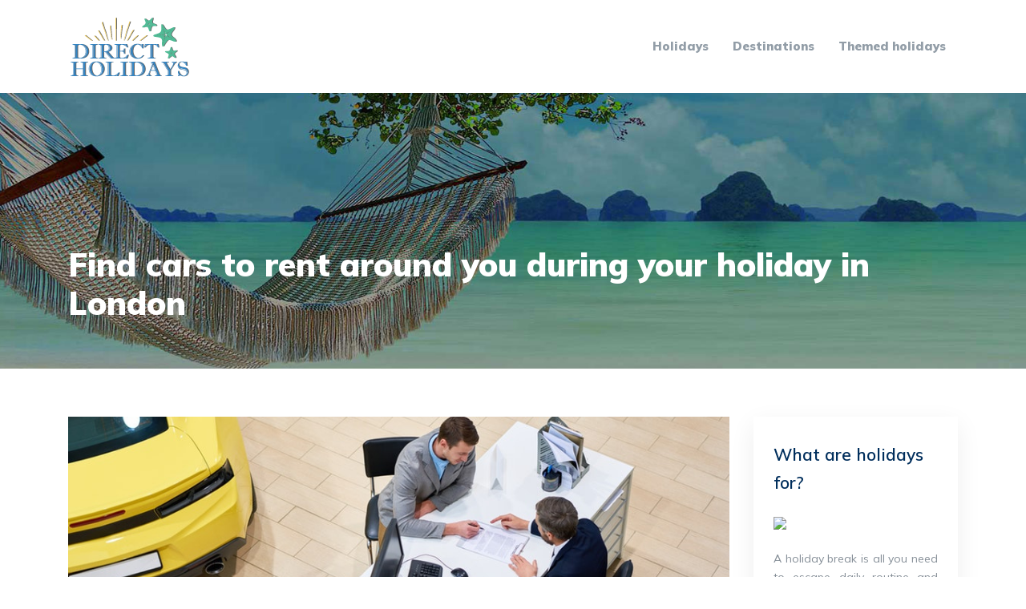

--- FILE ---
content_type: text/html; charset=UTF-8
request_url: https://www.direct-holidays.info/find-cars-to-rent-around-you-during-your-holiday-in-london/
body_size: 8543
content:
<!DOCTYPE html>
<html>
<head lang="en-US">
<meta charset="UTF-8">
<meta name="viewport" content="width=device-width">
<link rel="shortcut icon" href="https://www.direct-holidays.info/wp-content/uploads/2016/06/favicon.png" /><link val="default" ver="v 3.18.4" />
<meta name='robots' content='max-image-preview:large' />
<link rel='dns-prefetch' href='//stackpath.bootstrapcdn.com' />
<title>London car hire: find cars to hire all around you</title><meta name="description" content="A guide prepared especially for people on holiday in London who sometimes need car hire. We show how to find cars to hire from the cars all around you."><link rel="alternate" title="oEmbed (JSON)" type="application/json+oembed" href="https://www.direct-holidays.info/wp-json/oembed/1.0/embed?url=https%3A%2F%2Fwww.direct-holidays.info%2Ffind-cars-to-rent-around-you-during-your-holiday-in-london%2F" />
<link rel="alternate" title="oEmbed (XML)" type="text/xml+oembed" href="https://www.direct-holidays.info/wp-json/oembed/1.0/embed?url=https%3A%2F%2Fwww.direct-holidays.info%2Ffind-cars-to-rent-around-you-during-your-holiday-in-london%2F&#038;format=xml" />
<style id='wp-img-auto-sizes-contain-inline-css' type='text/css'>
img:is([sizes=auto i],[sizes^="auto," i]){contain-intrinsic-size:3000px 1500px}
/*# sourceURL=wp-img-auto-sizes-contain-inline-css */
</style>
<style id='wp-block-library-inline-css' type='text/css'>
:root{--wp-block-synced-color:#7a00df;--wp-block-synced-color--rgb:122,0,223;--wp-bound-block-color:var(--wp-block-synced-color);--wp-editor-canvas-background:#ddd;--wp-admin-theme-color:#007cba;--wp-admin-theme-color--rgb:0,124,186;--wp-admin-theme-color-darker-10:#006ba1;--wp-admin-theme-color-darker-10--rgb:0,107,160.5;--wp-admin-theme-color-darker-20:#005a87;--wp-admin-theme-color-darker-20--rgb:0,90,135;--wp-admin-border-width-focus:2px}@media (min-resolution:192dpi){:root{--wp-admin-border-width-focus:1.5px}}.wp-element-button{cursor:pointer}:root .has-very-light-gray-background-color{background-color:#eee}:root .has-very-dark-gray-background-color{background-color:#313131}:root .has-very-light-gray-color{color:#eee}:root .has-very-dark-gray-color{color:#313131}:root .has-vivid-green-cyan-to-vivid-cyan-blue-gradient-background{background:linear-gradient(135deg,#00d084,#0693e3)}:root .has-purple-crush-gradient-background{background:linear-gradient(135deg,#34e2e4,#4721fb 50%,#ab1dfe)}:root .has-hazy-dawn-gradient-background{background:linear-gradient(135deg,#faaca8,#dad0ec)}:root .has-subdued-olive-gradient-background{background:linear-gradient(135deg,#fafae1,#67a671)}:root .has-atomic-cream-gradient-background{background:linear-gradient(135deg,#fdd79a,#004a59)}:root .has-nightshade-gradient-background{background:linear-gradient(135deg,#330968,#31cdcf)}:root .has-midnight-gradient-background{background:linear-gradient(135deg,#020381,#2874fc)}:root{--wp--preset--font-size--normal:16px;--wp--preset--font-size--huge:42px}.has-regular-font-size{font-size:1em}.has-larger-font-size{font-size:2.625em}.has-normal-font-size{font-size:var(--wp--preset--font-size--normal)}.has-huge-font-size{font-size:var(--wp--preset--font-size--huge)}.has-text-align-center{text-align:center}.has-text-align-left{text-align:left}.has-text-align-right{text-align:right}.has-fit-text{white-space:nowrap!important}#end-resizable-editor-section{display:none}.aligncenter{clear:both}.items-justified-left{justify-content:flex-start}.items-justified-center{justify-content:center}.items-justified-right{justify-content:flex-end}.items-justified-space-between{justify-content:space-between}.screen-reader-text{border:0;clip-path:inset(50%);height:1px;margin:-1px;overflow:hidden;padding:0;position:absolute;width:1px;word-wrap:normal!important}.screen-reader-text:focus{background-color:#ddd;clip-path:none;color:#444;display:block;font-size:1em;height:auto;left:5px;line-height:normal;padding:15px 23px 14px;text-decoration:none;top:5px;width:auto;z-index:100000}html :where(.has-border-color){border-style:solid}html :where([style*=border-top-color]){border-top-style:solid}html :where([style*=border-right-color]){border-right-style:solid}html :where([style*=border-bottom-color]){border-bottom-style:solid}html :where([style*=border-left-color]){border-left-style:solid}html :where([style*=border-width]){border-style:solid}html :where([style*=border-top-width]){border-top-style:solid}html :where([style*=border-right-width]){border-right-style:solid}html :where([style*=border-bottom-width]){border-bottom-style:solid}html :where([style*=border-left-width]){border-left-style:solid}html :where(img[class*=wp-image-]){height:auto;max-width:100%}:where(figure){margin:0 0 1em}html :where(.is-position-sticky){--wp-admin--admin-bar--position-offset:var(--wp-admin--admin-bar--height,0px)}@media screen and (max-width:600px){html :where(.is-position-sticky){--wp-admin--admin-bar--position-offset:0px}}

/*# sourceURL=wp-block-library-inline-css */
</style><style id='global-styles-inline-css' type='text/css'>
:root{--wp--preset--aspect-ratio--square: 1;--wp--preset--aspect-ratio--4-3: 4/3;--wp--preset--aspect-ratio--3-4: 3/4;--wp--preset--aspect-ratio--3-2: 3/2;--wp--preset--aspect-ratio--2-3: 2/3;--wp--preset--aspect-ratio--16-9: 16/9;--wp--preset--aspect-ratio--9-16: 9/16;--wp--preset--color--black: #000000;--wp--preset--color--cyan-bluish-gray: #abb8c3;--wp--preset--color--white: #ffffff;--wp--preset--color--pale-pink: #f78da7;--wp--preset--color--vivid-red: #cf2e2e;--wp--preset--color--luminous-vivid-orange: #ff6900;--wp--preset--color--luminous-vivid-amber: #fcb900;--wp--preset--color--light-green-cyan: #7bdcb5;--wp--preset--color--vivid-green-cyan: #00d084;--wp--preset--color--pale-cyan-blue: #8ed1fc;--wp--preset--color--vivid-cyan-blue: #0693e3;--wp--preset--color--vivid-purple: #9b51e0;--wp--preset--gradient--vivid-cyan-blue-to-vivid-purple: linear-gradient(135deg,rgb(6,147,227) 0%,rgb(155,81,224) 100%);--wp--preset--gradient--light-green-cyan-to-vivid-green-cyan: linear-gradient(135deg,rgb(122,220,180) 0%,rgb(0,208,130) 100%);--wp--preset--gradient--luminous-vivid-amber-to-luminous-vivid-orange: linear-gradient(135deg,rgb(252,185,0) 0%,rgb(255,105,0) 100%);--wp--preset--gradient--luminous-vivid-orange-to-vivid-red: linear-gradient(135deg,rgb(255,105,0) 0%,rgb(207,46,46) 100%);--wp--preset--gradient--very-light-gray-to-cyan-bluish-gray: linear-gradient(135deg,rgb(238,238,238) 0%,rgb(169,184,195) 100%);--wp--preset--gradient--cool-to-warm-spectrum: linear-gradient(135deg,rgb(74,234,220) 0%,rgb(151,120,209) 20%,rgb(207,42,186) 40%,rgb(238,44,130) 60%,rgb(251,105,98) 80%,rgb(254,248,76) 100%);--wp--preset--gradient--blush-light-purple: linear-gradient(135deg,rgb(255,206,236) 0%,rgb(152,150,240) 100%);--wp--preset--gradient--blush-bordeaux: linear-gradient(135deg,rgb(254,205,165) 0%,rgb(254,45,45) 50%,rgb(107,0,62) 100%);--wp--preset--gradient--luminous-dusk: linear-gradient(135deg,rgb(255,203,112) 0%,rgb(199,81,192) 50%,rgb(65,88,208) 100%);--wp--preset--gradient--pale-ocean: linear-gradient(135deg,rgb(255,245,203) 0%,rgb(182,227,212) 50%,rgb(51,167,181) 100%);--wp--preset--gradient--electric-grass: linear-gradient(135deg,rgb(202,248,128) 0%,rgb(113,206,126) 100%);--wp--preset--gradient--midnight: linear-gradient(135deg,rgb(2,3,129) 0%,rgb(40,116,252) 100%);--wp--preset--font-size--small: 13px;--wp--preset--font-size--medium: 20px;--wp--preset--font-size--large: 36px;--wp--preset--font-size--x-large: 42px;--wp--preset--spacing--20: 0.44rem;--wp--preset--spacing--30: 0.67rem;--wp--preset--spacing--40: 1rem;--wp--preset--spacing--50: 1.5rem;--wp--preset--spacing--60: 2.25rem;--wp--preset--spacing--70: 3.38rem;--wp--preset--spacing--80: 5.06rem;--wp--preset--shadow--natural: 6px 6px 9px rgba(0, 0, 0, 0.2);--wp--preset--shadow--deep: 12px 12px 50px rgba(0, 0, 0, 0.4);--wp--preset--shadow--sharp: 6px 6px 0px rgba(0, 0, 0, 0.2);--wp--preset--shadow--outlined: 6px 6px 0px -3px rgb(255, 255, 255), 6px 6px rgb(0, 0, 0);--wp--preset--shadow--crisp: 6px 6px 0px rgb(0, 0, 0);}:where(.is-layout-flex){gap: 0.5em;}:where(.is-layout-grid){gap: 0.5em;}body .is-layout-flex{display: flex;}.is-layout-flex{flex-wrap: wrap;align-items: center;}.is-layout-flex > :is(*, div){margin: 0;}body .is-layout-grid{display: grid;}.is-layout-grid > :is(*, div){margin: 0;}:where(.wp-block-columns.is-layout-flex){gap: 2em;}:where(.wp-block-columns.is-layout-grid){gap: 2em;}:where(.wp-block-post-template.is-layout-flex){gap: 1.25em;}:where(.wp-block-post-template.is-layout-grid){gap: 1.25em;}.has-black-color{color: var(--wp--preset--color--black) !important;}.has-cyan-bluish-gray-color{color: var(--wp--preset--color--cyan-bluish-gray) !important;}.has-white-color{color: var(--wp--preset--color--white) !important;}.has-pale-pink-color{color: var(--wp--preset--color--pale-pink) !important;}.has-vivid-red-color{color: var(--wp--preset--color--vivid-red) !important;}.has-luminous-vivid-orange-color{color: var(--wp--preset--color--luminous-vivid-orange) !important;}.has-luminous-vivid-amber-color{color: var(--wp--preset--color--luminous-vivid-amber) !important;}.has-light-green-cyan-color{color: var(--wp--preset--color--light-green-cyan) !important;}.has-vivid-green-cyan-color{color: var(--wp--preset--color--vivid-green-cyan) !important;}.has-pale-cyan-blue-color{color: var(--wp--preset--color--pale-cyan-blue) !important;}.has-vivid-cyan-blue-color{color: var(--wp--preset--color--vivid-cyan-blue) !important;}.has-vivid-purple-color{color: var(--wp--preset--color--vivid-purple) !important;}.has-black-background-color{background-color: var(--wp--preset--color--black) !important;}.has-cyan-bluish-gray-background-color{background-color: var(--wp--preset--color--cyan-bluish-gray) !important;}.has-white-background-color{background-color: var(--wp--preset--color--white) !important;}.has-pale-pink-background-color{background-color: var(--wp--preset--color--pale-pink) !important;}.has-vivid-red-background-color{background-color: var(--wp--preset--color--vivid-red) !important;}.has-luminous-vivid-orange-background-color{background-color: var(--wp--preset--color--luminous-vivid-orange) !important;}.has-luminous-vivid-amber-background-color{background-color: var(--wp--preset--color--luminous-vivid-amber) !important;}.has-light-green-cyan-background-color{background-color: var(--wp--preset--color--light-green-cyan) !important;}.has-vivid-green-cyan-background-color{background-color: var(--wp--preset--color--vivid-green-cyan) !important;}.has-pale-cyan-blue-background-color{background-color: var(--wp--preset--color--pale-cyan-blue) !important;}.has-vivid-cyan-blue-background-color{background-color: var(--wp--preset--color--vivid-cyan-blue) !important;}.has-vivid-purple-background-color{background-color: var(--wp--preset--color--vivid-purple) !important;}.has-black-border-color{border-color: var(--wp--preset--color--black) !important;}.has-cyan-bluish-gray-border-color{border-color: var(--wp--preset--color--cyan-bluish-gray) !important;}.has-white-border-color{border-color: var(--wp--preset--color--white) !important;}.has-pale-pink-border-color{border-color: var(--wp--preset--color--pale-pink) !important;}.has-vivid-red-border-color{border-color: var(--wp--preset--color--vivid-red) !important;}.has-luminous-vivid-orange-border-color{border-color: var(--wp--preset--color--luminous-vivid-orange) !important;}.has-luminous-vivid-amber-border-color{border-color: var(--wp--preset--color--luminous-vivid-amber) !important;}.has-light-green-cyan-border-color{border-color: var(--wp--preset--color--light-green-cyan) !important;}.has-vivid-green-cyan-border-color{border-color: var(--wp--preset--color--vivid-green-cyan) !important;}.has-pale-cyan-blue-border-color{border-color: var(--wp--preset--color--pale-cyan-blue) !important;}.has-vivid-cyan-blue-border-color{border-color: var(--wp--preset--color--vivid-cyan-blue) !important;}.has-vivid-purple-border-color{border-color: var(--wp--preset--color--vivid-purple) !important;}.has-vivid-cyan-blue-to-vivid-purple-gradient-background{background: var(--wp--preset--gradient--vivid-cyan-blue-to-vivid-purple) !important;}.has-light-green-cyan-to-vivid-green-cyan-gradient-background{background: var(--wp--preset--gradient--light-green-cyan-to-vivid-green-cyan) !important;}.has-luminous-vivid-amber-to-luminous-vivid-orange-gradient-background{background: var(--wp--preset--gradient--luminous-vivid-amber-to-luminous-vivid-orange) !important;}.has-luminous-vivid-orange-to-vivid-red-gradient-background{background: var(--wp--preset--gradient--luminous-vivid-orange-to-vivid-red) !important;}.has-very-light-gray-to-cyan-bluish-gray-gradient-background{background: var(--wp--preset--gradient--very-light-gray-to-cyan-bluish-gray) !important;}.has-cool-to-warm-spectrum-gradient-background{background: var(--wp--preset--gradient--cool-to-warm-spectrum) !important;}.has-blush-light-purple-gradient-background{background: var(--wp--preset--gradient--blush-light-purple) !important;}.has-blush-bordeaux-gradient-background{background: var(--wp--preset--gradient--blush-bordeaux) !important;}.has-luminous-dusk-gradient-background{background: var(--wp--preset--gradient--luminous-dusk) !important;}.has-pale-ocean-gradient-background{background: var(--wp--preset--gradient--pale-ocean) !important;}.has-electric-grass-gradient-background{background: var(--wp--preset--gradient--electric-grass) !important;}.has-midnight-gradient-background{background: var(--wp--preset--gradient--midnight) !important;}.has-small-font-size{font-size: var(--wp--preset--font-size--small) !important;}.has-medium-font-size{font-size: var(--wp--preset--font-size--medium) !important;}.has-large-font-size{font-size: var(--wp--preset--font-size--large) !important;}.has-x-large-font-size{font-size: var(--wp--preset--font-size--x-large) !important;}
/*# sourceURL=global-styles-inline-css */
</style>

<style id='classic-theme-styles-inline-css' type='text/css'>
/*! This file is auto-generated */
.wp-block-button__link{color:#fff;background-color:#32373c;border-radius:9999px;box-shadow:none;text-decoration:none;padding:calc(.667em + 2px) calc(1.333em + 2px);font-size:1.125em}.wp-block-file__button{background:#32373c;color:#fff;text-decoration:none}
/*# sourceURL=/wp-includes/css/classic-themes.min.css */
</style>
<link rel='stylesheet' id='default-css' href='https://www.direct-holidays.info/wp-content/themes/factory-templates-3/style.css?ver=7ea339bbd88ee0974a23e0b468531f74' type='text/css' media='all' />
<link rel='stylesheet' id='bootstrap4-css' href='https://www.direct-holidays.info/wp-content/themes/factory-templates-3/css/bootstrap4/bootstrap.min.css?ver=7ea339bbd88ee0974a23e0b468531f74' type='text/css' media='all' />
<link rel='stylesheet' id='font-awesome-css' href='https://stackpath.bootstrapcdn.com/font-awesome/4.7.0/css/font-awesome.min.css?ver=7ea339bbd88ee0974a23e0b468531f74' type='text/css' media='all' />
<link rel='stylesheet' id='aos-css' href='https://www.direct-holidays.info/wp-content/themes/factory-templates-3/css/aos.css?ver=7ea339bbd88ee0974a23e0b468531f74' type='text/css' media='all' />
<link rel='stylesheet' id='global-css' href='https://www.direct-holidays.info/wp-content/themes/factory-templates-3/css/global.css?ver=7ea339bbd88ee0974a23e0b468531f74' type='text/css' media='all' />
<link rel='stylesheet' id='style-css' href='https://www.direct-holidays.info/wp-content/themes/factory-templates-3/css/template.css?ver=7ea339bbd88ee0974a23e0b468531f74' type='text/css' media='all' />
<script type="text/javascript" src="https://www.direct-holidays.info/wp-content/themes/factory-templates-3/js/jquery.min.js?ver=7ea339bbd88ee0974a23e0b468531f74" id="jquery-js"></script>
<link rel="https://api.w.org/" href="https://www.direct-holidays.info/wp-json/" /><link rel="alternate" title="JSON" type="application/json" href="https://www.direct-holidays.info/wp-json/wp/v2/posts/4042" /><link rel="EditURI" type="application/rsd+xml" title="RSD" href="https://www.direct-holidays.info/xmlrpc.php?rsd" />
<link rel="canonical" href="https://www.direct-holidays.info/find-cars-to-rent-around-you-during-your-holiday-in-london/" />
<link rel='shortlink' href='https://www.direct-holidays.info/?p=4042' />
<meta name="google-site-verification" content="xfnvQAOd5HWLuVzF71bx4sUSXqbN7NEql14rdAsPXbI" />
<meta name="google-site-verification" content="CCGUdDOlHTspZWUMhuuYJZc5MIupMfn3DyRL3BSQJ_c" />
<link href="https://fonts.googleapis.com/css2?family=Mulish:wght@300;400;500;600;700;800;900&display=swap" rel="stylesheet"><style type="text/css">
  
.default_color_background,.menu-bars{background-color : #ff3d5c }
.default_color_text,a,h1 span,h2 span,h3 span,h4 span,h5 span,h6 span{color :#ff3d5c }
.navigation li a,.navigation li.disabled,.navigation li.active a,.owl-dots .owl-dot.active span,.owl-dots .owl-dot:hover span{background-color: #ff3d5c;}
.block-spc{border-color:#ff3d5c}
.default_color_border{border-color : #ff3d5c }
.fa-bars,.overlay-nav .close{color: #ff3d5c;}
nav li a:after{background-color: #ff3d5c;}
a{color : #ff3d5c }
a:hover{color : #d71534 }
.archive h2 a{color :#002e5c}
.main-menu,.bottom-menu{background-color:#fff;}
.scrolling-down{background-color:#fff;}
.main-menu{box-shadow: none;-moz-box-shadow: none;-webkit-box-shadow: none;}
.main-menu{padding : 10px 0 }
.main-menu.scrolling-down{padding : 5px 0!important; }
.main-menu.scrolling-down{-webkit-box-shadow: 0 2px 13px 0 rgba(0, 0, 0, .1);-moz-box-shadow: 0 2px 13px 0 rgba(0, 0, 0, .1);box-shadow: 0 2px 13px 0 rgba(0, 0, 0, .1);}   
nav li a{font-size:15px;}
nav li a{line-height:40px;}
nav li a{color:#929da7!important;}
nav li:hover > a,.current-menu-item > a{color:#00284f!important;}
.archive h1{color:#fff!important;}
.archive h1,.single h1{text-align:left!important;}
.single h1{color:#fff!important;}
.archive .readmore{background-color:#ff3d5c;}
.archive .readmore{color:#fff;}
.archive .readmore:hover{background-color:#d71534;}
.archive .readmore:hover{color:#fff;}
.archive .readmore{padding:8px 20px;}
footer #back_to_top{background-color:#ff3d5c;}
footer #back_to_top i{color:#fff;}
footer #back_to_top {padding:6px 12px;}
.single h2{font-size:22px!important}    
.single h3{font-size:18px!important}    
.single h4{font-size:15px!important}    
.single h5{font-size:15px!important}    
.single h6{font-size:15px!important}    
@media(max-width: 1024px){.main-menu.scrolling-down{position: fixed !important;}}
body{color: #868f98;      font-size: 14px; font-family: 'Mulish', sans-serif; line-height: 1.7;}
h1, h2, h3, h4{color: #002e5c;font-weight: 900;}
.normal-menu ul li a {  font-weight: 900;}
.bloc1{height:90vh; position:relative;}
.mobile-img{position:absolute;bottom:0; left:0;}
.service_top h3{    margin: 30px 10px 20px !important; font-size:18px !important;}
.widget_sidebar .textwidget img{width: 200px;height: auto;}

ol, ul {
    padding: 0;
}
li{    padding: 0 0 10px;}
.lsow-hero-header .lsow-header-content .lsow-subheading,h3.lsow-heading {
    color: #fff!important;
}

footer{  
      color: #98a3af;
    background: #f1f5f9 url(/wp-content/uploads/2018/03/bg-footer.jpg) no-repeat center top;
    padding: 95px 0 25px;
}

footer .footer-widget,.widget_sidebar .sidebar-widget {
margin-bottom: 20px;
    color: #002e5c;
    font-size: 21px;
    font-weight: 600;
}
.post-content-loop{
padding: 40px 30px;
    -webkit-box-shadow: 0 10px 30px rgb(0 0 0 / 7%);
    box-shadow: 0 10px 30px rgb(0 0 0 / 7%);
    background: #fff;
}
.loop-post .thumb-cover{
    margin-bottom:0!important
}
.single h2, .single h3, .single h4, .single h5, .single h6 {
    font-size: 20px;
    font-weight: 900;
    color: #002e5c;
}
.widget_sidebar{
    -webkit-box-shadow: 0 10px 30px rgb(0 0 0 / 7%);
    box-shadow: 0 10px 30px rgb(0 0 0 / 7%);
    padding: 30px 25px;
    margin-bottom: 50px;
}
.scrolling-down #logo img {width:auto;}</style>
</head>
<body class="wp-singular post-template-default single single-post postid-4042 single-format-standard wp-theme-factory-templates-3 catid-4 " style="">	
<div id="before-menu"></div><div class="normal-menu menu-to-right main-menu ">	
<div class="container">

<nav class="navbar navbar-expand-xl pl-0 pr-0">

<a id="logo" href="https://www.direct-holidays.info">
<img class="logo-main" src="https://www.direct-holidays.info/wp-content/uploads/2016/06/logo-1.png" alt="logo">
</a>
	


<button class="navbar-toggler" type="button" data-toggle="collapse" data-target="#navbarsExample06" aria-controls="navbarsExample06" aria-expanded="false" aria-label="Toggle navigation">
<span class="navbar-toggler-icon">
<div class="menu_btn">	
<div class="menu-bars"></div>
<div class="menu-bars"></div>
<div class="menu-bars"></div>
</div>
</span>
</button> 
<div class="collapse navbar-collapse" id="navbarsExample06">
<ul id="main-menu" class="navbar-nav ml-auto"><li id="menu-item-93" class="menu-item menu-item-type-taxonomy menu-item-object-category current-post-ancestor current-menu-parent current-post-parent"><a href="https://www.direct-holidays.info/holidays/">Holidays</a></li>
<li id="menu-item-91" class="menu-item menu-item-type-taxonomy menu-item-object-category"><a href="https://www.direct-holidays.info/destinations/">Destinations</a></li>
<li id="menu-item-92" class="menu-item menu-item-type-taxonomy menu-item-object-category"><a href="https://www.direct-holidays.info/themed-holidays/">Themed holidays</a></li>
</ul></div>
</nav>
</div>
</div>
<div class="main">
	<div class="subheader" style="background-position:top;background-image:url(/wp-content/uploads/2018/12/img-cat.jpg);">
<div id="mask" style=""></div>	<div class="container"><h1 class="title">Find cars to rent around you during your holiday in London</h1></div>
</div>
<div class="container">
<div class="row">
<div class="post-data col-md-9 col-lg-9 col-xs-12">
<div class="post-thumb text-center">
<img width="880" height="300" src="https://www.direct-holidays.info/wp-content/uploads/2019/03/find-cars-to-rent-holiday-in-london.jpeg" class="attachment-post-large size-post-large wp-post-image" alt="Find cars to rent holiday in London" decoding="async" fetchpriority="high" srcset="https://www.direct-holidays.info/wp-content/uploads/2019/03/find-cars-to-rent-holiday-in-london.jpeg 880w, https://www.direct-holidays.info/wp-content/uploads/2019/03/find-cars-to-rent-holiday-in-london-300x102.jpeg 300w, https://www.direct-holidays.info/wp-content/uploads/2019/03/find-cars-to-rent-holiday-in-london-768x262.jpeg 768w" sizes="(max-width: 880px) 100vw, 880px" /></div>
<div class="blog-post-content">
<p>London is a tourist’s dream. It’s rich in history, both political and social, with a definite character and a wealth of tourist attractions. You’d need several months to get around it. However, most of us usually have limited time. So knowing how to get around easily is important. It helps us to make the most of our time in this city. Mastering the complexities of the Tube isn’t a problem. There are situations, however, when a vehicle of your own is required. So, mastering the art of <strong>London Car Hire</strong> is particularly important. <span id="more-4042"></span></p>
<h2>A New Type of Car Hire</h2>
<p>So you find that you need a car for a specific amount of time. Wouldn’t it be great if you could locate a car in your neighborhood which is available for the time you need it? Then you could just find it, unlock it and drive it away. Now you can do exactly that. <strong>Peer to Peer Car Rental UK</strong> has arrived and it’s all thanks to <a href="https://www.drivy.co.uk/car-hire/london">www.drivy.co.uk</a>, an innovative company which has come up with an app which has absolutely changed the face of the car hire service industry.</p>
<h2>What Is Peer to Peer Car Rental?</h2>
<p>In a way, you could say that <strong>Drivy UK</strong> is <strong>peer to peer car rental London</strong>. The concept of peer to peer car rental is innovative, almost revolutionary and beautifully simple. All around us there are people who own and maintain expensive vehicles. However, while they need the vehicle for the sake of status, they may actually be using public transport to get to work. Some people only use their cars for commuting to work. Others only need their cars for weekends. That means that a lot of cars out there are lying idle when they used by people who really need them, if only for a short time. Better still, this innovative type of car rental means that the vehicle can actually generate income for their owner. What’s not to like? That goes for the one hiring the car as well as for the one hiring out the car.</p>
<h2>How The Smartphone App Works</h2>
<p>The Drivy UK smartphone app is <strong>private car hire London</strong> made absolutely simple. The app will help you to locate a car in your immediate area which is ready and available for the time you require it. It may be only walking distance from where you are standing. You find the car and you will be able to lock it by following instructions from the app. Of course, you must look after the car and ensure you leave it back on time. Once you keep the rules, you’ll find it all goes smoothly.</p>
<h2>It’s a Win/Win Situation</h2>
<p>This is a totally different car hire situation. Before, you had to locate a care hire company and go to their offices to get the vehicle along with the keys. With this situation, your vehicle could be in a car park near you. Unlock the car with your smartphone app and find the keys inside. You can then drive it away and retain it for the allotted time. You save time and trouble and should be able to enjoy the convenience of a car to hire on your very doorstep. It’s a bold step which is changing the face of the care hire.</p>






<div class="row nav-post-cat"><div class="col-6"><a href="https://www.direct-holidays.info/tips-for-booking-holiday-rentals-on-ile-de-re-during-peak-season/"><i class="fa fa-arrow-left" aria-hidden="true"></i>Tips for booking holiday rentals on île de Ré during peak season</a></div><div class="col-6"><a href="https://www.direct-holidays.info/how-much-is-it-to-rent-a-yacht-in-spain/"><i class="fa fa-arrow-left" aria-hidden="true"></i>How much is it to rent a yacht in Spain?</a></div></div>
	
</div>


</div>
<div class="col-md-3 col-xs-12 col-lg-3">
<div class="sidebar">
<div class="widget-area">
<div class="widget_sidebar"><div class="sidebar-widget">What are holidays for?</div>			<div class="textwidget"><img src="http://www.direct-holidays.info/wp-content/uploads/2016/06/What-are-holidays-for.jpg">
<p></br>A holiday break is all you need to escape daily routine and switch off for a couple of weeks far from home and in an attractive destination. Whether it's a solo vacation, a one with friends, family or a lover, a holiday break is crucial to regain shape mentally and physically before returning to work.</p>
</div>
		</div><div class="widget_sidebar"><div class="sidebar-widget">Holiday destinations</div>			<div class="textwidget"><img src="http://www.direct-holidays.info/wp-content/uploads/2016/06/Holiday-destinations.jpg">
<p></br>Whether it's in your country or far abroad, a holiday stay in a nice place is very important for your health and well-being. Here we give you suggestions about some of the most attractive destinations of the globe ranging from metropolitan cities to spots within natural landscapes.</p>
</div>
		</div>



<style>
	.nav-post-cat .col-6 i{
		display: inline-block;
		position: absolute;
	}
	.nav-post-cat .col-6 a{
		position: relative;
	}
	.nav-post-cat .col-6:nth-child(1) a{
		padding-left: 18px;
		float: left;
	}
	.nav-post-cat .col-6:nth-child(1) i{
		left: 0;
	}
	.nav-post-cat .col-6:nth-child(2) a{
		padding-right: 18px;
		float: right;
	}
	.nav-post-cat .col-6:nth-child(2) i{
		transform: rotate(180deg);
		right: 0;
	}
	.nav-post-cat .col-6:nth-child(2){
		text-align: right;
	}
</style>




</div>
</div>
</div>
<script type="text/javascript">
$(document).ready(function() {
$( ".blog-post-content img" ).on( "click", function() {
var url_img = $(this).attr('src');
$('.img-fullscreen').html("<div><img src='"+url_img+"'></div>");
$('.img-fullscreen').fadeIn();
});
$('.img-fullscreen').on( "click", function() {
$(this).empty();
$('.img-fullscreen').hide();
});
});
</script>
</div>
  


</div>
</div>


<footer  style="">
<div class="container">
<div class="row">
<div class="col-md-4 col-xs-12 w1">
<div class="widget_footer"><div class="footer-widget">Summer holidays</div>			<div class="textwidget"><p>The time has come to know where you're going this summer ? Obviously, planning each detail and satisfying every member of the family might be a real headache for you ? Here are some suggestions to help you learn how to spend quality holidays away from work and routine. Engage in a holiday mode with no restraints.</p>
</div>
		</div></div>
<div class="col-md-4 col-xs-12 w2">
<div class="widget_footer"><div class="footer-widget">Go for new experiences !</div>			<div class="textwidget"><p>Scientific research understands that the best return on investment comes from the pleasure of what is experienced rather than that of what is purchased ! Try to live unusual moments and go for unique experiences in a remote destination to collect some unforgettable memories with your family, friends or love partner !</p>
</div>
		</div></div>
<div class="col-md-4 col-xs-12 w3">
<div class="widget_footer"><div class="footer-widget">Holidays for children</div>			<div class="textwidget"><p>Children can also enjoy a holiday stay where they can make new friends, meet new people and flourish with or even without their parents, experience new cultural activities, visit new places, disover new cultures and why not take part in new tasks  together with the main aim of developing their social and cultural skills...</p></div>
		</div></div>
</div>
</div>
<div class="to-top " id=""><a id='back_to_top'><i class='fa fa-angle-up' aria-hidden='true'></i></a></div></footer>

<script type="speculationrules">
{"prefetch":[{"source":"document","where":{"and":[{"href_matches":"/*"},{"not":{"href_matches":["/wp-*.php","/wp-admin/*","/wp-content/uploads/*","/wp-content/*","/wp-content/plugins/*","/wp-content/themes/factory-templates-3/*","/*\\?(.+)"]}},{"not":{"selector_matches":"a[rel~=\"nofollow\"]"}},{"not":{"selector_matches":".no-prefetch, .no-prefetch a"}}]},"eagerness":"conservative"}]}
</script>
<p class="text-center" style="margin-bottom: 0px"><a href="/plan-du-site/">Plan du site</a></p><script type="text/javascript" src="https://www.direct-holidays.info/wp-content/themes/factory-templates-3/js/bootstrap.min.js" id="bootstrap4-js"></script>
<script type="text/javascript" src="https://www.direct-holidays.info/wp-content/themes/factory-templates-3/js/aos.js" id="aos-js"></script>
<script type="text/javascript" src="https://www.direct-holidays.info/wp-content/themes/factory-templates-3/js/rellax.min.js" id="rellax-js"></script>
<script type="text/javascript" src="https://www.direct-holidays.info/wp-content/themes/factory-templates-3/js/default_script.js" id="default_script-js"></script>



<script type="text/javascript">
jQuery('.remove-margin-bottom').parent(".so-panel").css("margin-bottom","0px");

let calcScrollValue = () => {
  let scrollProgress = document.getElementById("progress");
  let progressValue = document.getElementById("back_to_top");
  let pos = document.documentElement.scrollTop;
  let calcHeight = document.documentElement.scrollHeight - document.documentElement.clientHeight;
  let scrollValue = Math.round((pos * 100) / calcHeight);
  if (pos > 500) {
    progressValue.style.display = "grid";
  } else {
    progressValue.style.display = "none";
  }
  scrollProgress.addEventListener("click", () => {
    document.documentElement.scrollTop = 0;
  });
  scrollProgress.style.background = `conic-gradient( ${scrollValue}%, #fff ${scrollValue}%)`;
};
window.onscroll = calcScrollValue;
window.onload = calcScrollValue;



</script>
<script type="text/javascript">
var nav = jQuery('.main-menu:not(.creative-menu-open)');
var menu_height = jQuery(".main-menu").height();  
jQuery(window).scroll(function () { 
if (jQuery(this).scrollTop() > 125) { 
nav.addClass("fixed-menu");
jQuery(".main-menu").addClass("scrolling-down");
jQuery("#before-menu").css("height",menu_height);
setTimeout(function(){ jQuery('.fixed-menu').css("top", "0"); },600)
} else {
jQuery(".main-menu").removeClass("scrolling-down");
nav.removeClass("fixed-menu");
jQuery("#before-menu").css("height","0px");
jQuery('.fixed-menu').css("top", "-200px");
nav.attr('style', '');
}
});
</script>

<script type="text/javascript">
AOS.init({
  once: true,
});
</script>

<div class="img-fullscreen"></div>

 

</body>
</html>   